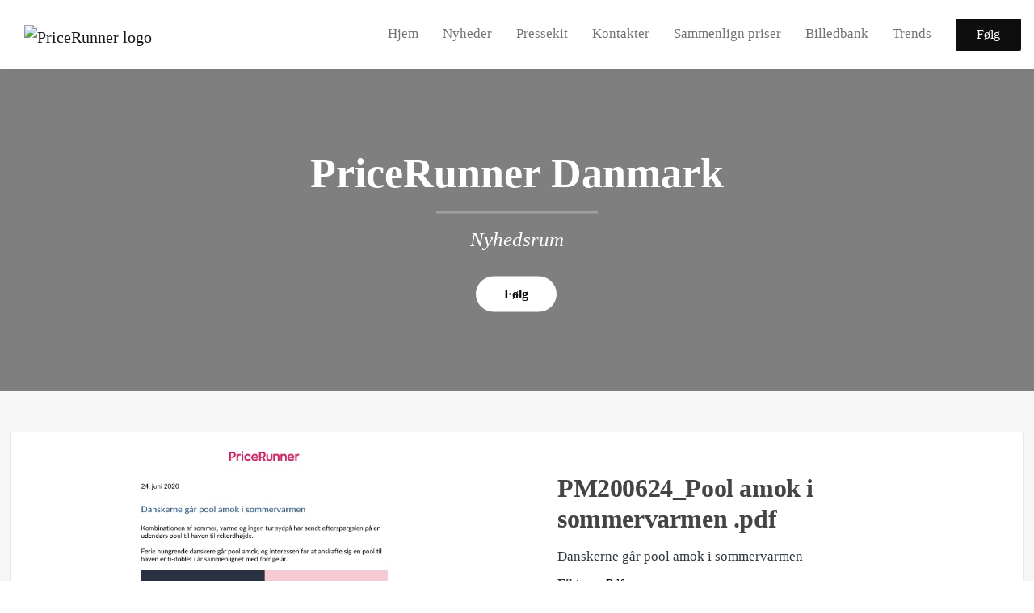

--- FILE ---
content_type: text/html; charset=utf-8
request_url: https://nyhedsrum.pricerunner.dk/media/104193/pm200624-pool-amok-i-sommervarmen-pdf
body_size: 5474
content:
<!DOCTYPE html><html lang="en"><head>
    <link rel="canonical" href="https://nyhedsrum.pricerunner.dk/media/104193/pm200624-pool-amok-i-sommervarmen-pdf">
    <title>Pricerunner DK - PM200624_Pool amok i sommervarmen .pdf</title>
    <base href="/">

    <link rel="icon" id="appFavicon" href="https://cdn.filestackcontent.com/9lwvUssUT66N0rTTGT00">
    <meta charset="utf-8">
    <meta name="viewport" content="width=device-width, initial-scale=1">
<link rel="stylesheet" href="styles.a52e82cacd4d2598.css"><link href="https://use.typekit.net/wlp7ubj.css" type="text/css" rel="stylesheet" media="screen,print" id="typekit-font"><meta property="og:url" content="nyhedsrum.pricerunner.dk"><meta property="og:title" content="Pricerunner DK - PM200624_Pool amok i sommervarmen .pdf"><meta property="og:type" content="website"><meta property="og:image" content="https://cdn.filestackcontent.com/ADl2KZuKDRbS7BbbwOreQz/auto_image/resize=width:1200,height:627,fit:clip,align:top/8WnwLmtxQK6GjJmCm0SO"><meta property="og:image:width" content="1200"><meta property="og:image:height" content="627"><meta property="og:description" content="Om PriceRunner

PriceRunner er Nordens største pris- og produktsammenligningstjeneste. Vi har godt 200 medarbejdere i Danmark, Norge og Sverige. PriceRunner er ejet af Klarna. 

PriceRunners formål er at vejlede og hjælpe danskerne med at sammenligne produkter, priser, specifikationer, læse professionelle guides og se andre brugeres anmeldelser samt anbefalinger af butikker og varer. 

PriceRunner er en helt uafhængig virksomhed, vi ejes ikke af nogen producenter, og vi er ikke afhængige af dem, butikker eller organisationer med interesse i at sprede partisk information.  

PriceRunner blev skabt for at hjælpe forbrugerne med at finde bedre og billigere produkter og samtidigt spare penge ved at bruge PriceRunners tjenester. 
"><meta name="description" content="Om PriceRunner

PriceRunner er Nordens største pris- og produktsammenligningstjeneste. Vi har godt 200 medarbejdere i Danmark, Norge og Sverige. PriceRunner er ejet af Klarna. 

PriceRunners formål er at vejlede og hjælpe danskerne med at sammenligne produkter, priser, specifikationer, læse professionelle guides og se andre brugeres anmeldelser samt anbefalinger af butikker og varer. 

PriceRunner er en helt uafhængig virksomhed, vi ejes ikke af nogen producenter, og vi er ikke afhængige af dem, butikker eller organisationer med interesse i at sprede partisk information.  

PriceRunner blev skabt for at hjælpe forbrugerne med at finde bedre og billigere produkter og samtidigt spare penge ved at bruge PriceRunners tjenester. 
"><meta name="twitter:card" content="summary_large_image"><meta name="google-site-verification" content="9YpWEJa5r_dv26NudXAtKUQXETZky59b7aXtF3uQKMI"><meta name="robots" content="index, follow"></head>

<body>
    <style id="newsroom_styles">
@font-face {font-family: 'Barlow medium'; src: url('https://cdn.filestackcontent.com/pvNNMJDzR9OoknqPrCMD') format('truetype');} @font-face {font-family: 'Barlow regular'; src: url('https://cdn.filestackcontent.com/ost812XuTKSqhfT64otp') format('truetype');} @font-face {font-family: 'Barlow semibold'; src: url('https://cdn.filestackcontent.com/hsOQMMiNRQS7HFDFCch2') format('truetype');} 

body{
    font-family: lato-1
}

.btn{
    font-family: lato-1
}

h1,h2,h3,h4,h5,h6{
    font-family: lato-1
}

a{
    color: #0e0e0f
}
a:hover{
    color: #0e0e0f;
   opacity: 0.8;
}
.lSSlideOuter .lSPager.lSpg > li:hover a, .lSSlideOuter .lSPager.lSpg > li.active a {
    background-color: #0e0e0f
   ;
}
.content-container h1 .seperator {
    background-color: #0e0e0f
   ;
}

.navbar .nav-item .nav-link.active {
    border-color: #0e0e0f;
}

.view-more-button-container .btn {
    background: #0e0e0f;
}

.color-newsroom-accent-color{
    color: #0e0e0f;
}

.bg-color-newsroom-accent-color{
    background: #0e0e0f;
}

.item-list-boxed ul li .box .read-more-container{
    background-color: #0e0e0f;
}

.item-list-boxed ul li .box .social-icons{
    color: #0e0e0f;
}
.btn.btn-default {
    background-color: #0e0e0f;
    border-color: #0e0e0f;
    color: #fff;
    border-radius:2px;
}
.btn.btn-default:hover {
    background-color: #0e0e0f;
    border-color: #0e0e0f;
    color: #fff;
    opacity:0.5;
}

.newsroom-section-loader .circular, .newsroom-loader .circular{
    stroke: #0e0e0f;
}

.item-list .list-no-items {
    background-color: #0e0e0f;
}

.modal .modal-dialog .modal-content {
    border-color: #0e0e0f;
}
.control-checkbox:hover input:not([disabled]):checked ~ .indicator, .control-checkbox .control input:checked:focus ~ .indicator {
    background: #0e0e0f;
}

.control-checkbox input:checked:not([disabled]) ~ .indicator {
    background: #0e0e0f;
}

.btn.btn-sm {
    padding: .25rem .5rem;
    font-size: .875rem;
    line-height: 1.5;
    border-radius: .2rem;
}

.btn{
    font-size: 1rem;
    padding: .375rem .75rem;
}

.dropdown .dropdown-menu .dropdown-item.active,.dropup .dropdown-menu .dropdown-item.active {
    color: #0e0e0f
}

.cookie-consent-container{
    background: #0e0e0f;
}


ngb-pagination .page-item.active .page-link {
        color: #fff;
        background-color: #0e0e0f;
        border-color: #0e0e0f;
    }
ngb-pagination .page-link:hover {
    color: #0e0e0f;
}

.press-kit-card .media-list .dataobject-item .info-container {
    background-color: #0e0e0f;
}
</style>
    <style id="custom_styles">.navbar .navbar-brand img {
    margin-top: 12px;
    height: 48px;
    max-width: 100%;
    width: 140px;
    height: auto;
}

h1,h2,h3,h4,h5,h6{ font-family: 'Barlow semibold'}

body{ font-family: 'Barlow regular'}

.btn{ font-family: 'Barlow medium'}

.item-list-boxed ul li .box { height: 400px; }

.content-container h1 {letter-spacing: -0.4px; font-weight: bold;}</style>
    <notified-newsroom ng-version="19.2.18" ng-server-context="other"><router-outlet></router-outlet><ng-component><!----><div class="newsroom-wrapper newsroom-104193"><div class="newsroom-top-nav"><nav id="main-navbar" class="navbar navbar-expand-lg navbar-light bg-faded fixed-top"><a class="navbar-brand" href="https://nyhedsrum.pricerunner.dk"><img class="img-fluid" src="https://cdn.filestackcontent.com/ytFhAMx3RD6siReCDvYg" alt="PriceRunner logo"><!----></a><!----><!----><button type="button" data-bs-toggle="collapse" data-bs-target="#navbarSupportedContent" aria-controls="navbarSupportedContent" aria-expanded="false" aria-label="Toggle navigation" class="navbar-toggler"><span class="navbar-toggler-icon"></span></button><div class="collapse navbar-collapse"><button type="button" class="mobile-toggle-cancel"><i class="icon-cancel-1"></i></button><ul class="navbar-nav ms-auto"><li class="nav-item"><a routerlinkactive="active" class="nav-link" href="/">Hjem</a></li><!----><li class="nav-item"><a routerlinkactive="active" class="nav-link" href="/posts"> Nyheder</a></li><!----><li class="nav-item"><a routerlinkactive="active" class="nav-link" href="/presskits"> Pressekit</a></li><!----><li class="nav-item"><a routerlinkactive="active" class="nav-link" href="/contacts">Kontakter</a></li><!----><li class="nav-item"><a class="nav-link" href="https://www.pricerunner.dk">Sammenlign priser</a></li><!----><li class="nav-item"><a class="nav-link" href="https://nyhedsrum.pricerunner.dk/presskits/12281/billedbank">Billedbank</a></li><!----><li class="nav-item"><a class="nav-link" href="https://www.pricerunner.dk/c/trends">Trends</a></li><!----><!----><!----><!----><!----><!----><li id="follow-button-menu" class="nav-item"><button type="button" class="btn btn-default pe-4 ps-4">Følg</button></li></ul></div></nav></div><!----><!----><div class="newsroom-content"><router-outlet></router-outlet><ng-component><newsroom-header class="hidden-mobile-down"><div class="newsroom-hero-container"><div class="content"><h1 class="title" style="color: #fff;">PriceRunner Danmark</h1><!----><hr class="title-seperator" style="border-color: #fff;"><!----><h2 class="subtitle" style="color: #fff;">Nyhedsrum</h2><!----><div id="follow-button-header" class="buttons-container"><button class="btn btn-round btn-white" style="color: rgb(14,14,15); background-color: #fff;">Følg</button></div></div><!----><div class="image-overlay" style="background-color: rgba(0,0,0,0.5);"></div><!----><div class="image-container" style="background-image: url(https://cdn.filestackcontent.com/8WnwLmtxQK6GjJmCm0SO); filter: blur(0px);"></div><!----></div><!----></newsroom-header><div id="file" class="content-container bg-grey min-height-100-header"><div class="container"><div class="row"><div class="col-lg-12 mb-4"><div class="media-card"><div class="left"><!----><div class="image-container"><img class="poster" src="https://process.filestackapi.com/output=f:jpg,engine:auto/YpQjQScZS4yj9o6pyYmw" alt="Danskerne går pool amok i sommervarmen"></div><!----><!----><!----></div><div class="right"><div class="content"><h1 class="title"> PM200624_Pool amok i sommervarmen .pdf </h1><div class="description">Danskerne går pool amok i sommervarmen</div><div class="info-container"><div class="info-item"><span class="title me-1">Fil type:</span><span class="info color-newsroom-accent-color text-capitalize">pdf</span></div><div class="info-item"><span class="title me-1">Licens:</span><span class="info color-newsroom-accent-color">Media use <i class="icon-info-circled-1"></i><!----></span></div><div class="info-item"><span class="title me-1">Size:</span><span class="info color-newsroom-accent-color">730kb</span></div><!----><!----></div><button type="button" ga-track-category="FileDownloads" class="btn btn-default">Download</button><!----><!----></div></div></div></div></div></div></div><!----><!----></ng-component><!----></div><div class="powered-by-footer"><div class="container"><div class="row justify-content-center"><div class="subscribe-rss col-lg-6"><div class="icon-rss-1">Follow us</div><ul class="rss-feed-list"><li><a rel="nofollow" target="_blank" class="ms-1" href="https://api.client.notified.com/api/rss/publish/view/18228?type=news"> Nyheder (RSS)</a></li><li><a rel="nofollow" target="_blank" class="ms-1" href="https://api.client.notified.com/api/rss/publish/view/18228?type=press">Pressemeddelelser (RSS)</a></li><li><a rel="nofollow" target="_blank" class="ms-1" href="https://api.client.notified.com/api/rss/publish/view/18228?type=blog">Blogposts (RSS)</a></li></ul></div><div class="col-lg-6"><a href="https://notified.com" rel="nofollow" target="_blank"><img src="../../content/imgs/logos/logo_square.svg" alt="Notified logo">Powered by Notified</a></div></div></div></div></div><loader-container><!----></loader-container></ng-component><!----></notified-newsroom>

    <script src="https://cdnjs.cloudflare.com/ajax/libs/limonte-sweetalert2/6.9.1/sweetalert2.min.js"></script>
    <script src="https://cdnjs.cloudflare.com/ajax/libs/jquery/3.5.0/jquery.min.js"></script>
    <script src="content/js/lightslider.min.js"></script>
    <script src="content/js/webfont.js"></script>
    <script async="" src="https://www.instagram.com/embed.js"></script>
<script src="runtime.721fa7db6c49c754.js" type="module"></script><script src="polyfills.43efefecfd2cbc08.js" type="module"></script><script src="main.f6f4e00b0e5680e8.js" type="module"></script>


<script id="ng-state" type="application/json">{"viewModelKey":{"name":"Pricerunner DK","sluggedName":"pricerunner-dk","roomId":18228,"isPublic":true,"cameViaCustomDomain":true,"googleAnalyticsTrackingId":"UA-22423368-1","googleAnalytics4TrackingId":null,"googleAnalyticsDisabled":false,"cookieConsentEnabled":true,"googleSiteVerificationToken":"9YpWEJa5r_dv26NudXAtKUQXETZky59b7aXtF3uQKMI","companyInfo":{"publishRoomId":18228,"about":"Om PriceRunner\n\nPriceRunner er Nordens største pris- og produktsammenligningstjeneste. Vi har godt 200 medarbejdere i Danmark, Norge og Sverige. PriceRunner er ejet af Klarna. \n\nPriceRunners formål er at vejlede og hjælpe danskerne med at sammenligne produkter, priser, specifikationer, læse professionelle guides og se andre brugeres anmeldelser samt anbefalinger af butikker og varer. \n\nPriceRunner er en helt uafhængig virksomhed, vi ejes ikke af nogen producenter, og vi er ikke afhængige af dem, butikker eller organisationer med interesse i at sprede partisk information.  \n\nPriceRunner blev skabt for at hjælpe forbrugerne med at finde bedre og billigere produkter og samtidigt spare penge ved at bruge PriceRunners tjenester. \n","name":"PriceRunner","hostedNewsroomDomain":"nyhedsrum.pricerunner.dk"},"roomSettings":{"publishRoomId":0,"logoUrl":"https://cdn.filestackcontent.com/ytFhAMx3RD6siReCDvYg","mailLogoUrl":"https://cdn.filestackcontent.com/ytFhAMx3RD6siReCDvYg","favIconUrl":"https://cdn.filestackcontent.com/9lwvUssUT66N0rTTGT00","accentColor":"#0e0e0f","headerTitle":"PriceRunner Danmark","headerSubtitle":"Nyhedsrum","headerImageUrl":"https://cdn.filestackcontent.com/8WnwLmtxQK6GjJmCm0SO","headerBlurLevel":0,"headerTextColor":"#fff","headerBackgroundColor":"rgba(0,0,0,0.5)","headerFollowButtonBackgroundColor":"#fff","headerFollowButtonTextColor":"rgb(14,14,15)","headerWidgetActive":null,"headerWidgetSpeed":null,"headerWidgetAutoplay":null,"roomMenuEnabledHome":true,"roomMenuEnabledNews":true,"roomMenuEnabledContent":true,"roomMenuEnabledContacts":true,"customMenuItemUrl1":"https://www.pricerunner.dk","customMenuItemName1":"Sammenlign priser","customMenuItemUrl2":"https://nyhedsrum.pricerunner.dk/presskits/12281/billedbank","customMenuItemName2":"Billedbank","customMenuItemUrl3":"https://www.pricerunner.dk/c/trends","customMenuItemName3":"Trends","customMenuItemUrl4":null,"customMenuItemName4":null,"customMenuItemUrl5":null,"customMenuItemName5":null,"customMenuItemUrl6":null,"customMenuItemName6":null,"customMenuItemUrl7":null,"customMenuItemName7":null,"customMenuItemUrl8":null,"customMenuItemName8":null,"customCss":".navbar .navbar-brand img {\n    margin-top: 12px;\n    height: 48px;\n    max-width: 100%;\n    width: 140px;\n    height: auto;\n}\n\nh1,h2,h3,h4,h5,h6{ font-family: 'Barlow semibold'}\n\nbody{ font-family: 'Barlow regular'}\n\n.btn{ font-family: 'Barlow medium'}\n\n.item-list-boxed ul li .box { height: 400px; }\n\n.content-container h1 {letter-spacing: -0.4px; font-weight: bold;}","headingFontFamily":{"type":"typeKitFont","fontName":"Lato","externalId":"jxfv","cssSelector":"lato-1"},"paragraphFontFamily":{"type":"typeKitFont","fontName":"Lato","externalId":"jxfv","cssSelector":"lato-1"},"typeKitId":"wlp7ubj","logoHref":"https://nyhedsrum.pricerunner.dk"},"publishRoomLabel":{"language":"english","publishRoomId":18228,"pressRelease":"Pressemeddelelse","pressReleases":"Pressemeddelelser","regulatoryPressRelease":"Regulatory press release","regulatoryPressReleases":"Regulatory press releases","readMore":"Læs mere","readAllPressReleases":"Læs alle pressemeddelelser","about":"Om","home":"Hjem","content":" Pressekit","contacts":"Kontakter","readAllBlogPosts":"Læs alle blog posts","viewMore":"Se mere","view":"Vis","news":" Nyheder","blogPosts":"Blogposts","blogPost":"Blog post","newsPost":"Nyheder","newsPosts":"Nyheder","latestNews":"Seneste nyheder","topics":"Emner","newsTypes":"Nyhedsmenu","noMoreItems":"Ikke flere nyheder","relatedLinks":"Relaterede links","relatedFiles":"Relaterede medier","relatedPressKits":"Relaterede presse kit","relatedPosts":"Relaterede nyheder","download":"Download","fileType":"Fil type","license":"Licens","size":"Size","follow":"Følg","name":"Navn","yourEmailAddress":"Din email addresse","privacyConcent":"I agree that my personal data will be processed in accordance with the Privacy Policy.","privacyText":"We’re committed to your privacy. The newsroom owner and Notified use the information you provide to us to contact you about our relevant content.\n                    ","enterMailText":"Enter your e-mail and name to start receiving news from","sendingConfirmMailText":"We're sending confirm mail to your email","verifyMailText":"Look for the verification email in your inbox and click the link in that email. A confirmation message will appear in your web browser.","mailShareTitle":"Share this post on social media","allTopics":"All topics","allYears":"All years","allMonths":"All months","january":"January","february":"February","march":"March","april":"April","may":"May","june":"June","july":"July","august":"August","september":"September","october":"October","november":"November","december":"December","noItemsExist":"There are no news posts that match your filter or search.","emailIsRequired":"Email is required","invalidEmail":"Invalid email","unsubscribePrivacyPolicy":"You may unsubscribe from these communications at any time. For more information, please read our","privacyPolicy":"Privacy Policy","tickToFollow":"You need to tick this box to be able to follow newsroom.","close":"Close","cookieConsentDescription":"Notified's websites use cookies to ensure that we give you the best experience when you visit our websites or use our Services. If you continue without changing your browser settings, you are agreeing to our use of cookies. Find out more by reading our \u003Ca href='https://www.notified.com/privacy' target='_blank'>privacy policy\u003C/a>","accept":"Accept","reject":"Reject","photographer":"Photographer"},"customFonts":[{"id":2738,"fontName":"Barlow medium","eotUrl":"","woffUrl":"","woff2Url":"","ttfUrl":"https://cdn.filestackcontent.com/pvNNMJDzR9OoknqPrCMD","otfUrl":""},{"id":2739,"fontName":"Barlow regular","eotUrl":"","woffUrl":"","woff2Url":"","ttfUrl":"https://cdn.filestackcontent.com/ost812XuTKSqhfT64otp","otfUrl":""},{"id":2740,"fontName":"Barlow semibold","eotUrl":"","woffUrl":"","woff2Url":"","ttfUrl":"https://cdn.filestackcontent.com/hsOQMMiNRQS7HFDFCch2","otfUrl":""}],"gnwPressReleaseFeedUrl":null,"hasRegulatoryPressReleases":false},"fileKey":{"id":104193,"type":"pdf","created":"2020-06-24T06:52:23.619305","status":"active","license":"mediaUse","imageSizeX1000":null,"imageSizeX500":null,"imageSizeX100":null,"originalUrl":"https://cdn.filestackcontent.com/YpQjQScZS4yj9o6pyYmw","description":"Danskerne går pool amok i sommervarmen","imageAlt":null,"name":"PM200624_Pool amok i sommervarmen .pdf","mimeType":"application/pdf","handle":"YpQjQScZS4yj9o6pyYmw","size":729841,"objectPoster":"https://process.filestackapi.com/output=f:jpg,engine:auto/YpQjQScZS4yj9o6pyYmw","photographer":null}}</script></body></html>

--- FILE ---
content_type: text/css;charset=utf-8
request_url: https://use.typekit.net/wlp7ubj.css
body_size: 997
content:
/*
 * The Typekit service used to deliver this font or fonts for use on websites
 * is provided by Adobe and is subject to these Terms of Use
 * http://www.adobe.com/products/eulas/tou_typekit. For font license
 * information, see the list below.
 *
 * lato-1:
 *   - http://typekit.com/eulas/000000000000000000015235
 *   - http://typekit.com/eulas/00000000000000000001522d
 *   - http://typekit.com/eulas/000000000000000000015227
 *   - http://typekit.com/eulas/000000000000000000015232
 *   - http://typekit.com/eulas/000000000000000000015236
 *   - http://typekit.com/eulas/000000000000000000015231
 *   - http://typekit.com/eulas/000000000000000000015228
 *   - http://typekit.com/eulas/00000000000000000001522b
 *   - http://typekit.com/eulas/00000000000000000001522c
 *   - http://typekit.com/eulas/00000000000000000001522a
 *   - http://typekit.com/eulas/000000000000000000015229
 *   - http://typekit.com/eulas/00000000000000000001522e
 *   - http://typekit.com/eulas/00000000000000000001522f
 *   - http://typekit.com/eulas/000000000000000000015226
 *   - http://typekit.com/eulas/000000000000000000015230
 *   - http://typekit.com/eulas/000000000000000000015225
 *   - http://typekit.com/eulas/000000000000000000015233
 *   - http://typekit.com/eulas/000000000000000000015234
 *
 * © 2009-2026 Adobe Systems Incorporated. All Rights Reserved.
 */
/*{"last_published":"2021-11-06 05:04:08 UTC"}*/

@import url("https://p.typekit.net/p.css?s=1&k=wlp7ubj&ht=tk&f=15700.15701.15702.15703.15704.15705.15706.15707.15708.15709.22707.22708.22709.22710.22711.22736.22741.22742&a=92742277&app=typekit&e=css");

@font-face {
font-family:"lato-1";
src:url("https://use.typekit.net/af/50d55e/000000000000000000015235/27/l?subset_id=2&fvd=n9&v=3") format("woff2"),url("https://use.typekit.net/af/50d55e/000000000000000000015235/27/d?subset_id=2&fvd=n9&v=3") format("woff"),url("https://use.typekit.net/af/50d55e/000000000000000000015235/27/a?subset_id=2&fvd=n9&v=3") format("opentype");
font-display:auto;font-style:normal;font-weight:900;font-stretch:normal;
}

@font-face {
font-family:"lato-1";
src:url("https://use.typekit.net/af/bdde80/00000000000000000001522d/27/l?subset_id=2&fvd=i4&v=3") format("woff2"),url("https://use.typekit.net/af/bdde80/00000000000000000001522d/27/d?subset_id=2&fvd=i4&v=3") format("woff"),url("https://use.typekit.net/af/bdde80/00000000000000000001522d/27/a?subset_id=2&fvd=i4&v=3") format("opentype");
font-display:auto;font-style:italic;font-weight:400;font-stretch:normal;
}

@font-face {
font-family:"lato-1";
src:url("https://use.typekit.net/af/074e02/000000000000000000015227/27/l?subset_id=2&fvd=n1&v=3") format("woff2"),url("https://use.typekit.net/af/074e02/000000000000000000015227/27/d?subset_id=2&fvd=n1&v=3") format("woff"),url("https://use.typekit.net/af/074e02/000000000000000000015227/27/a?subset_id=2&fvd=n1&v=3") format("opentype");
font-display:auto;font-style:normal;font-weight:100;font-stretch:normal;
}

@font-face {
font-family:"lato-1";
src:url("https://use.typekit.net/af/6c7e72/000000000000000000015232/27/l?subset_id=2&fvd=i7&v=3") format("woff2"),url("https://use.typekit.net/af/6c7e72/000000000000000000015232/27/d?subset_id=2&fvd=i7&v=3") format("woff"),url("https://use.typekit.net/af/6c7e72/000000000000000000015232/27/a?subset_id=2&fvd=i7&v=3") format("opentype");
font-display:auto;font-style:italic;font-weight:700;font-stretch:normal;
}

@font-face {
font-family:"lato-1";
src:url("https://use.typekit.net/af/efba8b/000000000000000000015236/27/l?subset_id=2&fvd=i9&v=3") format("woff2"),url("https://use.typekit.net/af/efba8b/000000000000000000015236/27/d?subset_id=2&fvd=i9&v=3") format("woff"),url("https://use.typekit.net/af/efba8b/000000000000000000015236/27/a?subset_id=2&fvd=i9&v=3") format("opentype");
font-display:auto;font-style:italic;font-weight:900;font-stretch:normal;
}

@font-face {
font-family:"lato-1";
src:url("https://use.typekit.net/af/220823/000000000000000000015231/27/l?subset_id=2&fvd=n7&v=3") format("woff2"),url("https://use.typekit.net/af/220823/000000000000000000015231/27/d?subset_id=2&fvd=n7&v=3") format("woff"),url("https://use.typekit.net/af/220823/000000000000000000015231/27/a?subset_id=2&fvd=n7&v=3") format("opentype");
font-display:auto;font-style:normal;font-weight:700;font-stretch:normal;
}

@font-face {
font-family:"lato-1";
src:url("https://use.typekit.net/af/246f58/000000000000000000015228/27/l?subset_id=2&fvd=i1&v=3") format("woff2"),url("https://use.typekit.net/af/246f58/000000000000000000015228/27/d?subset_id=2&fvd=i1&v=3") format("woff"),url("https://use.typekit.net/af/246f58/000000000000000000015228/27/a?subset_id=2&fvd=i1&v=3") format("opentype");
font-display:auto;font-style:italic;font-weight:100;font-stretch:normal;
}

@font-face {
font-family:"lato-1";
src:url("https://use.typekit.net/af/845de0/00000000000000000001522b/27/l?subset_id=2&fvd=i3&v=3") format("woff2"),url("https://use.typekit.net/af/845de0/00000000000000000001522b/27/d?subset_id=2&fvd=i3&v=3") format("woff"),url("https://use.typekit.net/af/845de0/00000000000000000001522b/27/a?subset_id=2&fvd=i3&v=3") format("opentype");
font-display:auto;font-style:italic;font-weight:300;font-stretch:normal;
}

@font-face {
font-family:"lato-1";
src:url("https://use.typekit.net/af/180254/00000000000000000001522c/27/l?subset_id=2&fvd=n4&v=3") format("woff2"),url("https://use.typekit.net/af/180254/00000000000000000001522c/27/d?subset_id=2&fvd=n4&v=3") format("woff"),url("https://use.typekit.net/af/180254/00000000000000000001522c/27/a?subset_id=2&fvd=n4&v=3") format("opentype");
font-display:auto;font-style:normal;font-weight:400;font-stretch:normal;
}

@font-face {
font-family:"lato-1";
src:url("https://use.typekit.net/af/a2df1e/00000000000000000001522a/27/l?subset_id=2&fvd=n3&v=3") format("woff2"),url("https://use.typekit.net/af/a2df1e/00000000000000000001522a/27/d?subset_id=2&fvd=n3&v=3") format("woff"),url("https://use.typekit.net/af/a2df1e/00000000000000000001522a/27/a?subset_id=2&fvd=n3&v=3") format("opentype");
font-display:auto;font-style:normal;font-weight:300;font-stretch:normal;
}

@font-face {
font-family:"lato-1";
src:url("https://use.typekit.net/af/e6771e/000000000000000000015229/27/l?subset_id=2&fvd=i2&v=3") format("woff2"),url("https://use.typekit.net/af/e6771e/000000000000000000015229/27/d?subset_id=2&fvd=i2&v=3") format("woff"),url("https://use.typekit.net/af/e6771e/000000000000000000015229/27/a?subset_id=2&fvd=i2&v=3") format("opentype");
font-display:auto;font-style:italic;font-weight:200;font-stretch:normal;
}

@font-face {
font-family:"lato-1";
src:url("https://use.typekit.net/af/a18530/00000000000000000001522e/27/l?subset_id=2&fvd=n5&v=3") format("woff2"),url("https://use.typekit.net/af/a18530/00000000000000000001522e/27/d?subset_id=2&fvd=n5&v=3") format("woff"),url("https://use.typekit.net/af/a18530/00000000000000000001522e/27/a?subset_id=2&fvd=n5&v=3") format("opentype");
font-display:auto;font-style:normal;font-weight:500;font-stretch:normal;
}

@font-face {
font-family:"lato-1";
src:url("https://use.typekit.net/af/0df254/00000000000000000001522f/27/l?subset_id=2&fvd=i5&v=3") format("woff2"),url("https://use.typekit.net/af/0df254/00000000000000000001522f/27/d?subset_id=2&fvd=i5&v=3") format("woff"),url("https://use.typekit.net/af/0df254/00000000000000000001522f/27/a?subset_id=2&fvd=i5&v=3") format("opentype");
font-display:auto;font-style:italic;font-weight:500;font-stretch:normal;
}

@font-face {
font-family:"lato-1";
src:url("https://use.typekit.net/af/28ba4b/000000000000000000015226/27/l?subset_id=2&fvd=n6&v=3") format("woff2"),url("https://use.typekit.net/af/28ba4b/000000000000000000015226/27/d?subset_id=2&fvd=n6&v=3") format("woff"),url("https://use.typekit.net/af/28ba4b/000000000000000000015226/27/a?subset_id=2&fvd=n6&v=3") format("opentype");
font-display:auto;font-style:normal;font-weight:600;font-stretch:normal;
}

@font-face {
font-family:"lato-1";
src:url("https://use.typekit.net/af/dbedf7/000000000000000000015230/27/l?subset_id=2&fvd=i6&v=3") format("woff2"),url("https://use.typekit.net/af/dbedf7/000000000000000000015230/27/d?subset_id=2&fvd=i6&v=3") format("woff"),url("https://use.typekit.net/af/dbedf7/000000000000000000015230/27/a?subset_id=2&fvd=i6&v=3") format("opentype");
font-display:auto;font-style:italic;font-weight:600;font-stretch:normal;
}

@font-face {
font-family:"lato-1";
src:url("https://use.typekit.net/af/6d5f34/000000000000000000015225/27/l?subset_id=2&fvd=n2&v=3") format("woff2"),url("https://use.typekit.net/af/6d5f34/000000000000000000015225/27/d?subset_id=2&fvd=n2&v=3") format("woff"),url("https://use.typekit.net/af/6d5f34/000000000000000000015225/27/a?subset_id=2&fvd=n2&v=3") format("opentype");
font-display:auto;font-style:normal;font-weight:200;font-stretch:normal;
}

@font-face {
font-family:"lato-1";
src:url("https://use.typekit.net/af/af23d0/000000000000000000015233/27/l?subset_id=2&fvd=n8&v=3") format("woff2"),url("https://use.typekit.net/af/af23d0/000000000000000000015233/27/d?subset_id=2&fvd=n8&v=3") format("woff"),url("https://use.typekit.net/af/af23d0/000000000000000000015233/27/a?subset_id=2&fvd=n8&v=3") format("opentype");
font-display:auto;font-style:normal;font-weight:800;font-stretch:normal;
}

@font-face {
font-family:"lato-1";
src:url("https://use.typekit.net/af/779720/000000000000000000015234/27/l?subset_id=2&fvd=i8&v=3") format("woff2"),url("https://use.typekit.net/af/779720/000000000000000000015234/27/d?subset_id=2&fvd=i8&v=3") format("woff"),url("https://use.typekit.net/af/779720/000000000000000000015234/27/a?subset_id=2&fvd=i8&v=3") format("opentype");
font-display:auto;font-style:italic;font-weight:800;font-stretch:normal;
}

.tk-lato { font-family: "lato-1","lato-2",sans-serif; }
